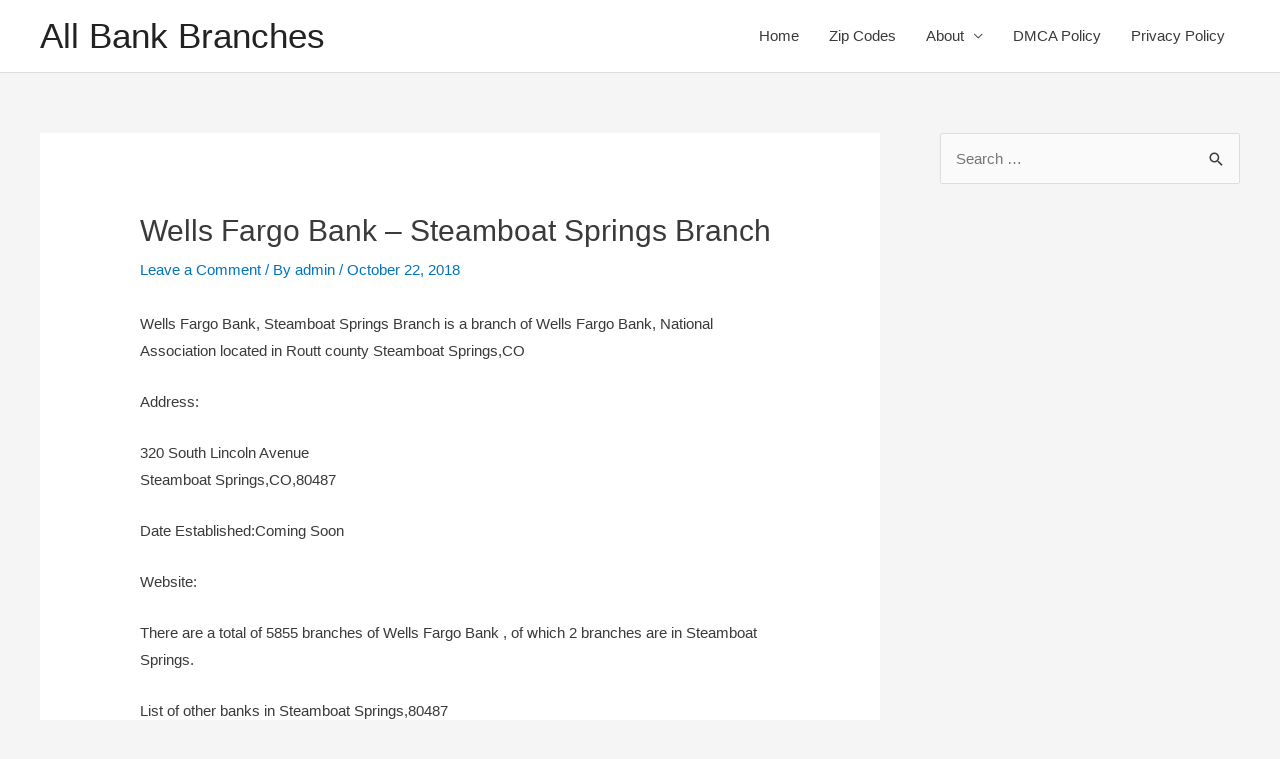

--- FILE ---
content_type: text/html; charset=UTF-8
request_url: https://allbankbranches.com/wp-admin/admin-ajax.php
body_size: -93
content:
619966.e56bf8d48936a8b48e5d0a928378fdbb